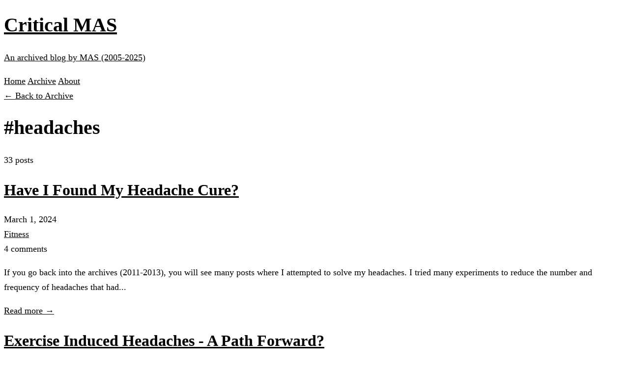

--- FILE ---
content_type: text/html; charset=UTF-8
request_url: https://criticalmas.org/tag/headaches/
body_size: 6175
content:
<!DOCTYPE html><html lang="en"> <head><meta charset="UTF-8"><meta name="viewport" content="width=device-width, initial-scale=1.0"><meta name="generator" content="Astro v5.15.4"><meta name="description" content="All posts tagged with headaches"><title>Posts tagged with &quot;headaches&quot; | Critical MAS</title><link rel="icon" type="image/svg+xml" href="/favicon.svg"><link rel="sitemap" href="/sitemap-index.xml"><link rel="stylesheet" href="/_astro/index.CqMRnmvE.css"></head> <body class="min-h-screen flex flex-col"> <header class="border-b-2 border-gray-200 bg-white"> <div class="max-w-6xl mx-auto px-4 py-6"> <div class="flex items-center justify-between"> <div> <a href="/" class="no-underline"> <h1 class="text-3xl font-bold text-gray-800 mb-1">Critical MAS</h1> <p class="text-sm text-gray-600">An archived blog by MAS (2005-2025)</p> </a> </div> <nav class="flex gap-6"> <a href="/" class="text-gray-700 hover:text-orange-600 no-underline font-sans">Home</a> <a href="/archive" class="text-gray-700 hover:text-orange-600 no-underline font-sans">Archive</a> <a href="/about" class="text-gray-700 hover:text-orange-600 no-underline font-sans">About</a> </nav> </div> </div> </header> <main class="flex-1">  <div class="max-w-4xl mx-auto px-4 py-12"> <div class="mb-8"> <a href="/archive" class="text-orange-600 hover:text-orange-700 text-sm font-semibold">
← Back to Archive
</a> </div> <h1 class="text-4xl font-bold mb-2 text-gray-800">#headaches</h1> <p class="text-gray-600 mb-8">33 posts</p> <div class="space-y-8"> <article class="border-b border-gray-200 pb-8 mb-8 last:border-b-0"> <h2 class="text-2xl font-bold mb-2"> <a href="/2024/02/have-i-found-my-headache-cure/" class="text-gray-800 hover:text-orange-600 no-underline"> Have I Found My Headache Cure? </a> </h2> <div class="flex items-center gap-4 text-sm text-gray-600 mb-3 font-sans"> <time datetime="2024-03-01T01:37:56.000Z">March 1, 2024</time> <div class="flex gap-2"> <a href="/category/fitness/" class="text-orange-600 hover:text-orange-700 no-underline"> Fitness </a> </div> <span> 4 comments </span> </div> <p class="text-gray-700 mb-4 leading-relaxed"> If you go back into the archives (2011-2013), you will see many posts where I attempted to solve my headaches. I tried many experiments to reduce the number and frequency of headaches that had... </p> <a href="/2024/02/have-i-found-my-headache-cure/" class="inline-block text-orange-600 hover:text-orange-700 font-sans font-semibold no-underline">
Read more →
</a> </article><article class="border-b border-gray-200 pb-8 mb-8 last:border-b-0"> <h2 class="text-2xl font-bold mb-2"> <a href="/2023/06/exercise-induced-headaches-a-path-forward/" class="text-gray-800 hover:text-orange-600 no-underline"> Exercise Induced Headaches - A Path Forward? </a> </h2> <div class="flex items-center gap-4 text-sm text-gray-600 mb-3 font-sans"> <time datetime="2023-06-19T00:05:27.000Z">June 19, 2023</time> <div class="flex gap-2"> <a href="/category/fitness/" class="text-orange-600 hover:text-orange-700 no-underline"> Fitness </a> </div> <span> 16 comments </span> </div> <p class="text-gray-700 mb-4 leading-relaxed"> I found an interesting discussion between Doug McGuff and Drew Baye on YouTube. One of the topics they covered was exercise-induced headaches. This is something I experienced regularly when I did... </p> <a href="/2023/06/exercise-induced-headaches-a-path-forward/" class="inline-block text-orange-600 hover:text-orange-700 font-sans font-semibold no-underline">
Read more →
</a> </article><article class="border-b border-gray-200 pb-8 mb-8 last:border-b-0"> <h2 class="text-2xl font-bold mb-2"> <a href="/2014/07/back-pain-headaches-stress/" class="text-gray-800 hover:text-orange-600 no-underline"> Back Pain, Headaches, and Stress </a> </h2> <div class="flex items-center gap-4 text-sm text-gray-600 mb-3 font-sans"> <time datetime="2014-07-30T00:44:15.000Z">July 30, 2014</time> <div class="flex gap-2"> <a href="/category/fitness/" class="text-orange-600 hover:text-orange-700 no-underline"> Fitness </a> </div> <span> 5 comments </span> </div> <p class="text-gray-700 mb-4 leading-relaxed"> It isn&#39;t very often that a true insight into our own health hits, but I believe I had one a few weeks ago. Longtime readers of this blog know that I tackled and overcame my back pain issues years... </p> <a href="/2014/07/back-pain-headaches-stress/" class="inline-block text-orange-600 hover:text-orange-700 font-sans font-semibold no-underline">
Read more →
</a> </article><article class="border-b border-gray-200 pb-8 mb-8 last:border-b-0"> <h2 class="text-2xl font-bold mb-2"> <a href="/2014/04/last-post-headaches/" class="text-gray-800 hover:text-orange-600 no-underline"> My Last Post on Headaches </a> </h2> <div class="flex items-center gap-4 text-sm text-gray-600 mb-3 font-sans"> <time datetime="2014-04-17T01:30:24.000Z">April 17, 2014</time> <div class="flex gap-2"> <a href="/category/fitness/" class="text-orange-600 hover:text-orange-700 no-underline"> Fitness </a> </div> <span> 10 comments </span> </div> <p class="text-gray-700 mb-4 leading-relaxed"> An interesting thing happened last week after my post Quantified Self and False Pattern Recognition. In that post, I mentioned the benefit I have received from ending the daily tracking. &gt; I don’t... </p> <a href="/2014/04/last-post-headaches/" class="inline-block text-orange-600 hover:text-orange-700 font-sans font-semibold no-underline">
Read more →
</a> </article><article class="border-b border-gray-200 pb-8 mb-8 last:border-b-0"> <h2 class="text-2xl font-bold mb-2"> <a href="/2014/04/quantified-self-false-pattern-recognition/" class="text-gray-800 hover:text-orange-600 no-underline"> Quantified Self and False Pattern Recognition </a> </h2> <div class="flex items-center gap-4 text-sm text-gray-600 mb-3 font-sans"> <time datetime="2014-04-08T07:23:01.000Z">April 8, 2014</time> <div class="flex gap-2"> <a href="/category/fitness/" class="text-orange-600 hover:text-orange-700 no-underline"> Fitness </a> </div> <span> 9 comments </span> </div> <p class="text-gray-700 mb-4 leading-relaxed"> I was watching Episode 3 of the new Cosmos show when Neil deGrasse Tyson said something that reminded me an awful lot of the Quantified Self movement.: &gt; The human talent for pattern recognition is a... </p> <a href="/2014/04/quantified-self-false-pattern-recognition/" class="inline-block text-orange-600 hover:text-orange-700 font-sans font-semibold no-underline">
Read more →
</a> </article><article class="border-b border-gray-200 pb-8 mb-8 last:border-b-0"> <h2 class="text-2xl font-bold mb-2"> <a href="/2014/03/may-finally-found-headache-cure/" class="text-gray-800 hover:text-orange-600 no-underline"> I May Have Finally Found a Headache Cure </a> </h2> <div class="flex items-center gap-4 text-sm text-gray-600 mb-3 font-sans"> <time datetime="2014-03-04T01:24:59.000Z">March 4, 2014</time> <div class="flex gap-2"> <a href="/category/fitness/" class="text-orange-600 hover:text-orange-700 no-underline"> Fitness </a> </div> <span> 14 comments </span> </div> <p class="text-gray-700 mb-4 leading-relaxed"> Last December I reframed my headache question. After almost 3 years of trying to prevent headaches, I decided instead to look into how to eliminate the headache once it arrived. The full list of... </p> <a href="/2014/03/may-finally-found-headache-cure/" class="inline-block text-orange-600 hover:text-orange-700 font-sans font-semibold no-underline">
Read more →
</a> </article><article class="border-b border-gray-200 pb-8 mb-8 last:border-b-0"> <h2 class="text-2xl font-bold mb-2"> <a href="/2014/01/candy-crush-headaches/" class="text-gray-800 hover:text-orange-600 no-underline"> Candy Crush Headaches </a> </h2> <div class="flex items-center gap-4 text-sm text-gray-600 mb-3 font-sans"> <time datetime="2014-01-15T09:00:26.000Z">January 15, 2014</time> <div class="flex gap-2"> <a href="/category/fitness/" class="text-orange-600 hover:text-orange-700 no-underline"> Fitness </a> </div> <span> 23 comments </span> </div> <p class="text-gray-700 mb-4 leading-relaxed"> I hesitate to post this, but I need to hear from others. As some of you know I sometimes experience night headaches that wake me up in the early hours of the morning. When I stopped quantified self,... </p> <a href="/2014/01/candy-crush-headaches/" class="inline-block text-orange-600 hover:text-orange-700 font-sans font-semibold no-underline">
Read more →
</a> </article><article class="border-b border-gray-200 pb-8 mb-8 last:border-b-0"> <h2 class="text-2xl font-bold mb-2"> <a href="/2013/12/headache-remedies-work/" class="text-gray-800 hover:text-orange-600 no-underline"> Headache Remedies That Work? </a> </h2> <div class="flex items-center gap-4 text-sm text-gray-600 mb-3 font-sans"> <time datetime="2013-12-17T02:47:59.000Z">December 17, 2013</time> <div class="flex gap-2"> <a href="/category/fitness/" class="text-orange-600 hover:text-orange-700 no-underline"> Fitness </a> </div> <span> 28 comments </span> </div> <p class="text-gray-700 mb-4 leading-relaxed"> Some of you know that I spent 2.5 years quantifying data to eliminate my late night headaches that wake me up. In the end, I was unsuccessful on finding a single cause, although I learned caffeine... </p> <a href="/2013/12/headache-remedies-work/" class="inline-block text-orange-600 hover:text-orange-700 font-sans font-semibold no-underline">
Read more →
</a> </article><article class="border-b border-gray-200 pb-8 mb-8 last:border-b-0"> <h2 class="text-2xl font-bold mb-2"> <a href="/2013/11/quantifiable-self-form-journaling/" class="text-gray-800 hover:text-orange-600 no-underline"> Life After Quantifiable Self </a> </h2> <div class="flex items-center gap-4 text-sm text-gray-600 mb-3 font-sans"> <time datetime="2013-11-03T00:54:09.000Z">November 3, 2013</time> <div class="flex gap-2"> <a href="/category/fitness/" class="text-orange-600 hover:text-orange-700 no-underline"> Fitness </a> </div> <span> 8 comments </span> </div> <p class="text-gray-700 mb-4 leading-relaxed"> On September 1st, I quit my Hunting Headaches quest. After 2.5 years of tracking, I’m now 2 months free of the daily quantifiable self habit. Did taking my eyes off the data make things worse? Nope.... </p> <a href="/2013/11/quantifiable-self-form-journaling/" class="inline-block text-orange-600 hover:text-orange-700 font-sans font-semibold no-underline">
Read more →
</a> </article><article class="border-b border-gray-200 pb-8 mb-8 last:border-b-0"> <h2 class="text-2xl font-bold mb-2"> <a href="/2013/09/hunting-headaches-ending-hunt/" class="text-gray-800 hover:text-orange-600 no-underline"> Hunting Headaches - Ending the Hunt </a> </h2> <div class="flex items-center gap-4 text-sm text-gray-600 mb-3 font-sans"> <time datetime="2013-09-03T08:31:59.000Z">September 3, 2013</time> <div class="flex gap-2"> <a href="/category/fitness/" class="text-orange-600 hover:text-orange-700 no-underline"> Fitness </a> </div> <span> 13 comments </span> </div> <p class="text-gray-700 mb-4 leading-relaxed"> On March 24, 2011, I began tracking my headaches in a project I called Hunting Headaches. For over two years, I&#39;ve started every morning by dropping numbers into a spreadsheet. Headache intensity,... </p> <a href="/2013/09/hunting-headaches-ending-hunt/" class="inline-block text-orange-600 hover:text-orange-700 font-sans font-semibold no-underline">
Read more →
</a> </article><article class="border-b border-gray-200 pb-8 mb-8 last:border-b-0"> <h2 class="text-2xl font-bold mb-2"> <a href="/2013/07/one-confusing-month-my-june-2013-experiment-wrap-up/" class="text-gray-800 hover:text-orange-600 no-underline"> One Confusing Month: My June 2013 Experiment Wrap-Up  </a> </h2> <div class="flex items-center gap-4 text-sm text-gray-600 mb-3 font-sans"> <time datetime="2013-07-01T23:19:14.000Z">July 1, 2013</time> <div class="flex gap-2"> <a href="/category/fitness/" class="text-orange-600 hover:text-orange-700 no-underline"> Fitness </a> </div> <span> 27 comments </span> </div> <p class="text-gray-700 mb-4 leading-relaxed"> A month ago I posted June 2013 Experiments. Using a few strategies my plan was to reduce headache frequency/intensity and lose 5-7 pounds. Well I succeeded on the first goal and failed on the second... </p> <a href="/2013/07/one-confusing-month-my-june-2013-experiment-wrap-up/" class="inline-block text-orange-600 hover:text-orange-700 font-sans font-semibold no-underline">
Read more →
</a> </article><article class="border-b border-gray-200 pb-8 mb-8 last:border-b-0"> <h2 class="text-2xl font-bold mb-2"> <a href="/2013/06/june-2013-experiments/" class="text-gray-800 hover:text-orange-600 no-underline"> June 2013 Experiments </a> </h2> <div class="flex items-center gap-4 text-sm text-gray-600 mb-3 font-sans"> <time datetime="2013-06-01T21:59:34.000Z">June 1, 2013</time> <div class="flex gap-2"> <a href="/category/nutrition/" class="text-orange-600 hover:text-orange-700 no-underline"> Nutrition </a> </div> <span> 15 comments </span> </div> <p class="text-gray-700 mb-4 leading-relaxed"> When I&#39;ve done experiments in the past, I focus on one thing. For June 2013, I&#39;m going to mix some past experiments together to see if I can get a synergistic effect. I&#39;m also going to try a new... </p> <a href="/2013/06/june-2013-experiments/" class="inline-block text-orange-600 hover:text-orange-700 font-sans font-semibold no-underline">
Read more →
</a> </article><article class="border-b border-gray-200 pb-8 mb-8 last:border-b-0"> <h2 class="text-2xl font-bold mb-2"> <a href="/2013/03/i-woke-up-today-and-wished-for-tomorrow/" class="text-gray-800 hover:text-orange-600 no-underline"> I Woke Up Today and Wished For Tomorrow </a> </h2> <div class="flex items-center gap-4 text-sm text-gray-600 mb-3 font-sans"> <time datetime="2013-03-28T01:07:11.000Z">March 28, 2013</time> <div class="flex gap-2"> <a href="/category/fitness/" class="text-orange-600 hover:text-orange-700 no-underline"> Fitness </a> </div> <span> 28 comments </span> </div> <p class="text-gray-700 mb-4 leading-relaxed"> Slowly I could feel myself waking up. Yet another headache. And just like every other morning when a headache wakes me, I peek at my watch. I hope it reads 6 something. 5 something at the worst. This... </p> <a href="/2013/03/i-woke-up-today-and-wished-for-tomorrow/" class="inline-block text-orange-600 hover:text-orange-700 font-sans font-semibold no-underline">
Read more →
</a> </article><article class="border-b border-gray-200 pb-8 mb-8 last:border-b-0"> <h2 class="text-2xl font-bold mb-2"> <a href="/2013/03/hunting-headaches-2-years-later/" class="text-gray-800 hover:text-orange-600 no-underline"> Hunting Headaches - 2 Years Later </a> </h2> <div class="flex items-center gap-4 text-sm text-gray-600 mb-3 font-sans"> <time datetime="2013-03-26T01:05:20.000Z">March 26, 2013</time> <div class="flex gap-2"> <a href="/category/coffee/" class="text-orange-600 hover:text-orange-700 no-underline"> Coffee </a><a href="/category/fitness/" class="text-orange-600 hover:text-orange-700 no-underline"> Fitness </a> </div> <span> 6 comments </span> </div> <p class="text-gray-700 mb-4 leading-relaxed"> Two years ago I began tracking headache data. Fresh off of other health victories such as getting lean, curing my rosacea and ending back pain, I was confident that with enough data... </p> <a href="/2013/03/hunting-headaches-2-years-later/" class="inline-block text-orange-600 hover:text-orange-700 font-sans font-semibold no-underline">
Read more →
</a> </article><article class="border-b border-gray-200 pb-8 mb-8 last:border-b-0"> <h2 class="text-2xl font-bold mb-2"> <a href="/2012/11/low-caffeine-weight-gain/" class="text-gray-800 hover:text-orange-600 no-underline"> Low Caffeine Weight Gain </a> </h2> <div class="flex items-center gap-4 text-sm text-gray-600 mb-3 font-sans"> <time datetime="2012-11-28T01:51:02.000Z">November 28, 2012</time> <div class="flex gap-2"> <a href="/category/coffee/" class="text-orange-600 hover:text-orange-700 no-underline"> Coffee </a> </div> <span> 10 comments </span> </div> <p class="text-gray-700 mb-4 leading-relaxed"> Beginning in late September I scaled down my caffeine intake. Then in October, I went the entire month without coffee and 21 days without any caffeine. This month I have been on a very low caffeine... </p> <a href="/2012/11/low-caffeine-weight-gain/" class="inline-block text-orange-600 hover:text-orange-700 font-sans font-semibold no-underline">
Read more →
</a> </article><article class="border-b border-gray-200 pb-8 mb-8 last:border-b-0"> <h2 class="text-2xl font-bold mb-2"> <a href="/2012/11/hunting-headaches-a-favorable-trend/" class="text-gray-800 hover:text-orange-600 no-underline"> Hunting Headaches - A Favorable Trend </a> </h2> <div class="flex items-center gap-4 text-sm text-gray-600 mb-3 font-sans"> <time datetime="2012-11-21T02:10:26.000Z">November 21, 2012</time> <div class="flex gap-2"> <a href="/category/coffee/" class="text-orange-600 hover:text-orange-700 no-underline"> Coffee </a> </div> <span> 13 comments </span> </div> <p class="text-gray-700 mb-4 leading-relaxed"> In the last installment of Hunting Headaches, I reported that I finally appeared to be making some progress on solving my night headaches. By wearing a mouth guard, I was able to reduce my headache... </p> <a href="/2012/11/hunting-headaches-a-favorable-trend/" class="inline-block text-orange-600 hover:text-orange-700 font-sans font-semibold no-underline">
Read more →
</a> </article><article class="border-b border-gray-200 pb-8 mb-8 last:border-b-0"> <h2 class="text-2xl font-bold mb-2"> <a href="/2012/10/hunting-headaches-progress/" class="text-gray-800 hover:text-orange-600 no-underline"> Hunting Headaches - Progress? </a> </h2> <div class="flex items-center gap-4 text-sm text-gray-600 mb-3 font-sans"> <time datetime="2012-10-24T00:08:28.000Z">October 24, 2012</time> <div class="flex gap-2"> <a href="/category/fitness/" class="text-orange-600 hover:text-orange-700 no-underline"> Fitness </a> </div> <span> 9 comments </span> </div> <p class="text-gray-700 mb-4 leading-relaxed"> I haven&#39;t posted about my night headaches since May. There are many posts about headaches on this site. When I started the project in March 2011, I was confident that I could figure it out quickly.... </p> <a href="/2012/10/hunting-headaches-progress/" class="inline-block text-orange-600 hover:text-orange-700 font-sans font-semibold no-underline">
Read more →
</a> </article><article class="border-b border-gray-200 pb-8 mb-8 last:border-b-0"> <h2 class="text-2xl font-bold mb-2"> <a href="/2012/06/the-migraine-solution/" class="text-gray-800 hover:text-orange-600 no-underline"> The Migraine Solution </a> </h2> <div class="flex items-center gap-4 text-sm text-gray-600 mb-3 font-sans"> <time datetime="2012-06-12T23:32:28.000Z">June 12, 2012</time> <div class="flex gap-2"> <a href="/category/fitness/" class="text-orange-600 hover:text-orange-700 no-underline"> Fitness </a> </div> <span> 9 comments </span> </div> <p class="text-gray-700 mb-4 leading-relaxed"> Last week the book Heal Your Headache: The 1-2-3 Program for Taking Charge of Your Pain had me rethink the root cause of my headaches. It made a strong case that the roots of my headache were... </p> <a href="/2012/06/the-migraine-solution/" class="inline-block text-orange-600 hover:text-orange-700 font-sans font-semibold no-underline">
Read more →
</a> </article><article class="border-b border-gray-200 pb-8 mb-8 last:border-b-0"> <h2 class="text-2xl font-bold mb-2"> <a href="/2012/06/heal-your-headache-the-1-2-3-program-for-taking-charge-of-your-pain/" class="text-gray-800 hover:text-orange-600 no-underline"> Heal Your Headache: The 1-2-3 Program for Taking Charge of Your Pain </a> </h2> <div class="flex items-center gap-4 text-sm text-gray-600 mb-3 font-sans"> <time datetime="2012-06-07T20:11:38.000Z">June 7, 2012</time> <div class="flex gap-2"> <a href="/category/books/" class="text-orange-600 hover:text-orange-700 no-underline"> Books </a><a href="/category/fitness/" class="text-orange-600 hover:text-orange-700 no-underline"> Fitness </a> </div> <span> 14 comments </span> </div> <p class="text-gray-700 mb-4 leading-relaxed"> I just finished reading a book that provides a new framework for understanding my headaches. Since March 2011 I have been diligently trying to track down the cause of my late night headaches. I&#39;ve... </p> <a href="/2012/06/heal-your-headache-the-1-2-3-program-for-taking-charge-of-your-pain/" class="inline-block text-orange-600 hover:text-orange-700 font-sans font-semibold no-underline">
Read more →
</a> </article><article class="border-b border-gray-200 pb-8 mb-8 last:border-b-0"> <h2 class="text-2xl font-bold mb-2"> <a href="/2012/05/the-low-histamine-diet/" class="text-gray-800 hover:text-orange-600 no-underline"> The Low Histamine Diet </a> </h2> <div class="flex items-center gap-4 text-sm text-gray-600 mb-3 font-sans"> <time datetime="2012-05-19T22:26:53.000Z">May 19, 2012</time> <div class="flex gap-2"> <a href="/category/nutrition/" class="text-orange-600 hover:text-orange-700 no-underline"> Nutrition </a> </div> <span> 13 comments </span> </div> <p class="text-gray-700 mb-4 leading-relaxed"> Well, the day finally arrived. Yesterday morning my refrigerator had no ferments at all. For the past few weeks, I have been finishing up all my sauerkraut and kimchi in preparation for my latest... </p> <a href="/2012/05/the-low-histamine-diet/" class="inline-block text-orange-600 hover:text-orange-700 font-sans font-semibold no-underline">
Read more →
</a> </article><article class="border-b border-gray-200 pb-8 mb-8 last:border-b-0"> <h2 class="text-2xl font-bold mb-2"> <a href="/2012/05/chlorine-shower-filter-3-month-update/" class="text-gray-800 hover:text-orange-600 no-underline"> Chlorine Shower Filter: 3 Month Update </a> </h2> <div class="flex items-center gap-4 text-sm text-gray-600 mb-3 font-sans"> <time datetime="2012-05-15T20:29:50.000Z">May 15, 2012</time> <div class="flex gap-2"> <a href="/category/fitness/" class="text-orange-600 hover:text-orange-700 no-underline"> Fitness </a> </div> <span> 7 comments </span> </div> <p class="text-gray-700 mb-4 leading-relaxed"> Back in February I started a test I called Chlorination Elimination Experimentation. I wanted to see if using a shower filter that removed chlorine could positively impact my skin. I was a bit... </p> <a href="/2012/05/chlorine-shower-filter-3-month-update/" class="inline-block text-orange-600 hover:text-orange-700 font-sans font-semibold no-underline">
Read more →
</a> </article><article class="border-b border-gray-200 pb-8 mb-8 last:border-b-0"> <h2 class="text-2xl font-bold mb-2"> <a href="/2012/03/hunting-headaches-side-sleep/" class="text-gray-800 hover:text-orange-600 no-underline"> Hunting Headaches - Side Sleep </a> </h2> <div class="flex items-center gap-4 text-sm text-gray-600 mb-3 font-sans"> <time datetime="2012-03-07T00:23:25.000Z">March 7, 2012</time> <div class="flex gap-2"> <a href="/category/fitness/" class="text-orange-600 hover:text-orange-700 no-underline"> Fitness </a> </div> <span> 9 comments </span> </div> <p class="text-gray-700 mb-4 leading-relaxed"> One of the jobs I had in college was loading trucks for UPS. It was the most exhausting job I&#39;ve ever had. It made Army Basic Training seem like working at a library. One night I came home so worn... </p> <a href="/2012/03/hunting-headaches-side-sleep/" class="inline-block text-orange-600 hover:text-orange-700 font-sans font-semibold no-underline">
Read more →
</a> </article><article class="border-b border-gray-200 pb-8 mb-8 last:border-b-0"> <h2 class="text-2xl font-bold mb-2"> <a href="/2012/03/hunting-headaches-shampoo-up-my-nose/" class="text-gray-800 hover:text-orange-600 no-underline"> Hunting Headaches - Shampoo Up My Nose </a> </h2> <div class="flex items-center gap-4 text-sm text-gray-600 mb-3 font-sans"> <time datetime="2012-03-06T02:35:17.000Z">March 6, 2012</time> <div class="flex gap-2"> <a href="/category/fitness/" class="text-orange-600 hover:text-orange-700 no-underline"> Fitness </a> </div> <span> 22 comments </span> </div> <p class="text-gray-700 mb-4 leading-relaxed"> It is time for a status report on my Hunting Headaches project. For the new readers, almost a year ago I started a quantified self project to track down the cause of my late night headaches. Many... </p> <a href="/2012/03/hunting-headaches-shampoo-up-my-nose/" class="inline-block text-orange-600 hover:text-orange-700 font-sans font-semibold no-underline">
Read more →
</a> </article><article class="border-b border-gray-200 pb-8 mb-8 last:border-b-0"> <h2 class="text-2xl font-bold mb-2"> <a href="/2012/01/hunting-headaches-remaining-suspects-in-early-2012/" class="text-gray-800 hover:text-orange-600 no-underline"> Hunting Headaches: Remaining Suspects in Early 2012 </a> </h2> <div class="flex items-center gap-4 text-sm text-gray-600 mb-3 font-sans"> <time datetime="2012-01-13T02:53:56.000Z">January 13, 2012</time> <div class="flex gap-2"> <a href="/category/fitness/" class="text-orange-600 hover:text-orange-700 no-underline"> Fitness </a> </div> <span> 29 comments </span> </div> <p class="text-gray-700 mb-4 leading-relaxed"> Last March I decided to finally figure out the cause of my late night sinus headaches. I started a headache journal, ran numerous tests and tried several supplements. Nine months later and I still... </p> <a href="/2012/01/hunting-headaches-remaining-suspects-in-early-2012/" class="inline-block text-orange-600 hover:text-orange-700 font-sans font-semibold no-underline">
Read more →
</a> </article><article class="border-b border-gray-200 pb-8 mb-8 last:border-b-0"> <h2 class="text-2xl font-bold mb-2"> <a href="/2011/12/macgyver-humidifier/" class="text-gray-800 hover:text-orange-600 no-underline"> MacGyver Humidifier </a> </h2> <div class="flex items-center gap-4 text-sm text-gray-600 mb-3 font-sans"> <time datetime="2011-12-16T03:03:40.000Z">December 16, 2011</time> <div class="flex gap-2"> <a href="/category/general/" class="text-orange-600 hover:text-orange-700 no-underline"> General </a> </div> <span> 6 comments </span> </div> <p class="text-gray-700 mb-4 leading-relaxed"> During my trip to Ohio, I noticed an interesting pattern regarding my nighttime headaches. When I stayed with my mom, with the exception of the gluten poisoning night, I didn&#39;t get headaches. When I... </p> <a href="/2011/12/macgyver-humidifier/" class="inline-block text-orange-600 hover:text-orange-700 font-sans font-semibold no-underline">
Read more →
</a> </article><article class="border-b border-gray-200 pb-8 mb-8 last:border-b-0"> <h2 class="text-2xl font-bold mb-2"> <a href="/2011/11/healing-your-sinuses/" class="text-gray-800 hover:text-orange-600 no-underline"> Healing Your Sinuses </a> </h2> <div class="flex items-center gap-4 text-sm text-gray-600 mb-3 font-sans"> <time datetime="2011-11-02T05:20:39.000Z">November 2, 2011</time> <div class="flex gap-2"> <a href="/category/books/" class="text-orange-600 hover:text-orange-700 no-underline"> Books </a> </div> <span> 2 comments </span> </div> <p class="text-gray-700 mb-4 leading-relaxed"> I wrote this post in August, but for some unknown reason, I didn&#39;t hit the Publish button then. I started tackling my sinus headache problem back in March. My early strategies were based off article... </p> <a href="/2011/11/healing-your-sinuses/" class="inline-block text-orange-600 hover:text-orange-700 font-sans font-semibold no-underline">
Read more →
</a> </article><article class="border-b border-gray-200 pb-8 mb-8 last:border-b-0"> <h2 class="text-2xl font-bold mb-2"> <a href="/2011/10/slicing-the-coffee-data/" class="text-gray-800 hover:text-orange-600 no-underline"> Slicing the Coffee Data </a> </h2> <div class="flex items-center gap-4 text-sm text-gray-600 mb-3 font-sans"> <time datetime="2011-10-24T08:43:42.000Z">October 24, 2011</time> <div class="flex gap-2"> <a href="/category/coffee/" class="text-orange-600 hover:text-orange-700 no-underline"> Coffee </a> </div> <span> 11 comments </span> </div> <p class="text-gray-700 mb-4 leading-relaxed"> Ever since I started collecting data to track my headaches, I have not seen a connection between coffee intake and headaches. Seven months of data and no relationship. Until now. I think I see a... </p> <a href="/2011/10/slicing-the-coffee-data/" class="inline-block text-orange-600 hover:text-orange-700 font-sans font-semibold no-underline">
Read more →
</a> </article><article class="border-b border-gray-200 pb-8 mb-8 last:border-b-0"> <h2 class="text-2xl font-bold mb-2"> <a href="/2011/10/trying-acupuncture/" class="text-gray-800 hover:text-orange-600 no-underline"> Hunting Headaches - Trying Acupuncture </a> </h2> <div class="flex items-center gap-4 text-sm text-gray-600 mb-3 font-sans"> <time datetime="2011-10-16T02:48:30.000Z">October 16, 2011</time> <div class="flex gap-2"> <a href="/category/fitness/" class="text-orange-600 hover:text-orange-700 no-underline"> Fitness </a> </div> <span> 1 comment </span> </div> <p class="text-gray-700 mb-4 leading-relaxed"> A week ago someone who I really respect convinced me to try acupuncture as a strategy to address my headaches. Until that conversation, I didn&#39;t have a high opinion of acupuncture. Back in my Florida... </p> <a href="/2011/10/trying-acupuncture/" class="inline-block text-orange-600 hover:text-orange-700 font-sans font-semibold no-underline">
Read more →
</a> </article><article class="border-b border-gray-200 pb-8 mb-8 last:border-b-0"> <h2 class="text-2xl font-bold mb-2"> <a href="/2011/10/why-i-distrust-doctors/" class="text-gray-800 hover:text-orange-600 no-underline"> Why I Distrust Doctors </a> </h2> <div class="flex items-center gap-4 text-sm text-gray-600 mb-3 font-sans"> <time datetime="2011-10-05T00:29:54.000Z">October 5, 2011</time> <div class="flex gap-2"> <a href="/category/fitness/" class="text-orange-600 hover:text-orange-700 no-underline"> Fitness </a> </div> <span> 11 comments </span> </div> <p class="text-gray-700 mb-4 leading-relaxed"> In the post Hunting Headaches Take 3, I wrote this: &gt; I know we live in a fear mongering climate, but I do not consider my headaches to be an emergency situation. I&#39;ve had them for many years and all... </p> <a href="/2011/10/why-i-distrust-doctors/" class="inline-block text-orange-600 hover:text-orange-700 font-sans font-semibold no-underline">
Read more →
</a> </article><article class="border-b border-gray-200 pb-8 mb-8 last:border-b-0"> <h2 class="text-2xl font-bold mb-2"> <a href="/2011/08/hunting-headaches-take-3/" class="text-gray-800 hover:text-orange-600 no-underline"> Hunting Headaches Take 3 </a> </h2> <div class="flex items-center gap-4 text-sm text-gray-600 mb-3 font-sans"> <time datetime="2011-08-12T00:52:58.000Z">August 12, 2011</time> <div class="flex gap-2"> <a href="/category/nutrition/" class="text-orange-600 hover:text-orange-700 no-underline"> Nutrition </a> </div> <span> 24 comments </span> </div> <p class="text-gray-700 mb-4 leading-relaxed"> This has been a rough summer for me. Things haven&#39;t turned out as I expected. In addition to personal and financial setbacks, I still have not solved the riddle of my headaches. When I began actively... </p> <a href="/2011/08/hunting-headaches-take-3/" class="inline-block text-orange-600 hover:text-orange-700 font-sans font-semibold no-underline">
Read more →
</a> </article><article class="border-b border-gray-200 pb-8 mb-8 last:border-b-0"> <h2 class="text-2xl font-bold mb-2"> <a href="/2011/07/is-liver-high-in-tyramine/" class="text-gray-800 hover:text-orange-600 no-underline"> Is Liver High in Tyramine? </a> </h2> <div class="flex items-center gap-4 text-sm text-gray-600 mb-3 font-sans"> <time datetime="2011-07-07T08:04:40.000Z">July 7, 2011</time> <div class="flex gap-2"> <a href="/category/nutrition/" class="text-orange-600 hover:text-orange-700 no-underline"> Nutrition </a> </div> <span> 6 comments </span> </div> <p class="text-gray-700 mb-4 leading-relaxed"> As I embark on my latest strategy to eliminate my headaches, the one thing I see repeated over and over is that liver is to be avoided, because it contains high levels of tyramine. Tyramine is a... </p> <a href="/2011/07/is-liver-high-in-tyramine/" class="inline-block text-orange-600 hover:text-orange-700 font-sans font-semibold no-underline">
Read more →
</a> </article><article class="border-b border-gray-200 pb-8 mb-8 last:border-b-0"> <h2 class="text-2xl font-bold mb-2"> <a href="/2011/07/hunting-headaches-take-2/" class="text-gray-800 hover:text-orange-600 no-underline"> Hunting Headaches Take 2 </a> </h2> <div class="flex items-center gap-4 text-sm text-gray-600 mb-3 font-sans"> <time datetime="2011-07-06T01:43:12.000Z">July 6, 2011</time> <div class="flex gap-2"> <a href="/category/fitness/" class="text-orange-600 hover:text-orange-700 no-underline"> Fitness </a> </div> <span> 7 comments </span> </div> <p class="text-gray-700 mb-4 leading-relaxed"> In the post Hunting Headaches, I shared my headache journal and my inability so far to solve my headache problem or even isolate what type of headaches I&#39;m getting. In the comments, I got a lot of... </p> <a href="/2011/07/hunting-headaches-take-2/" class="inline-block text-orange-600 hover:text-orange-700 font-sans font-semibold no-underline">
Read more →
</a> </article><article class="border-b border-gray-200 pb-8 mb-8 last:border-b-0"> <h2 class="text-2xl font-bold mb-2"> <a href="/2011/07/hunting-headaches/" class="text-gray-800 hover:text-orange-600 no-underline"> Hunting Headaches </a> </h2> <div class="flex items-center gap-4 text-sm text-gray-600 mb-3 font-sans"> <time datetime="2011-07-03T23:45:06.000Z">July 3, 2011</time> <div class="flex gap-2"> <a href="/category/fitness/" class="text-orange-600 hover:text-orange-700 no-underline"> Fitness </a> </div> <span> 18 comments </span> </div> <p class="text-gray-700 mb-4 leading-relaxed"> In the past three years, I&#39;ve solved a lot of health riddles. I&#39;ve gotten leaner, cured my rosacea, discovered the root causes of my back pain and I almost never get colds anymore. However, one huge... </p> <a href="/2011/07/hunting-headaches/" class="inline-block text-orange-600 hover:text-orange-700 font-sans font-semibold no-underline">
Read more →
</a> </article> </div> </div>  </main> <footer class="mt-16 border-t-2 border-gray-200 bg-white"> <div class="max-w-6xl mx-auto px-4 py-8"> <div class="text-center text-gray-600 text-sm"> <p>Content freely available for any use.</p> <p class="mt-2">Critical MAS (2005-2025) • An archived blog by MAS</p> <p class="mt-2"> <a href="https://github.com/digitalcolony/criticalmas-archive" class="text-orange-600 hover:underline">View on GitHub</a> </p> </div> </div> </footer> <script defer src="https://static.cloudflareinsights.com/beacon.min.js/vcd15cbe7772f49c399c6a5babf22c1241717689176015" integrity="sha512-ZpsOmlRQV6y907TI0dKBHq9Md29nnaEIPlkf84rnaERnq6zvWvPUqr2ft8M1aS28oN72PdrCzSjY4U6VaAw1EQ==" data-cf-beacon='{"version":"2024.11.0","token":"90047992854a450c812d9e48fc4cc133","r":1,"server_timing":{"name":{"cfCacheStatus":true,"cfEdge":true,"cfExtPri":true,"cfL4":true,"cfOrigin":true,"cfSpeedBrain":true},"location_startswith":null}}' crossorigin="anonymous"></script>
</body></html>